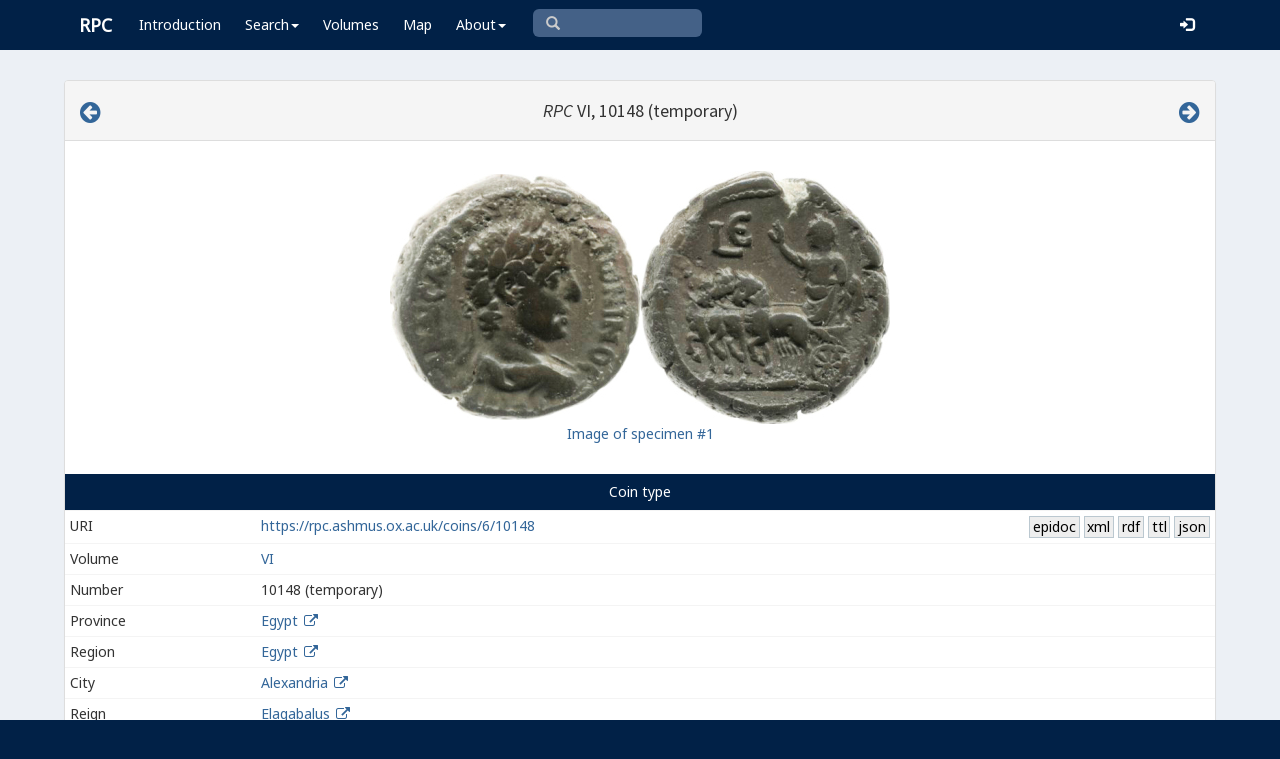

--- FILE ---
content_type: text/html; charset=UTF-8
request_url: https://rpc.ashmus.ox.ac.uk/coins/6/10148
body_size: 6928
content:
<!DOCTYPE html>
<html lang="en-GB">
<head>
  <meta charset="utf-8">
  <meta http-equiv="X-UA-Compatible" content="IE=edge">
  <meta name="viewport" content="width=device-width,initial-scale=1,user-scalable = yes" />

  <title>RPC VI, 10148</title>

  <link href="/rpc/opensearch.xml" title="RPC" type="application/opensearchdescription+xml" rel="search">
  <link rel="manifest" href="/rpc/manifest.webmanifest">
  
  <meta name="apple-mobile-web-app-title" content="RPC" />
  <meta name="mobile-web-app-capable" content="yes">
  <meta name="apple-mobile-web-app-status-bar-style" content="default" />

  <link rel="apple-touch-icon" sizes="180x180" href="/rpc/apple-touch-icon.png">

  <link rel="icon" type="image/png" href="/rpc/favicon-196x196.png" sizes="196x196" />
  <link rel="icon" type="image/png" href="/rpc/favicon-96x96.png" sizes="96x96" />
  <link rel="icon" type="image/png" href="/rpc/favicon-32x32.png" sizes="32x32" />
  <link rel="icon" type="image/png" href="/rpc/favicon-16x16.png" sizes="16x16" />
  <link rel="icon" type="image/png" href="/rpc/favicon-128.png" sizes="128x128" />
  
  <meta name="application-name" content="RPC"/>
  <meta name="theme-color" content="#012147">
  <meta name="msapplication-TileColor" content="#012147" />
  <meta name="msapplication-TileImage" content="/rpc/mstile-144x144.png" />
  <meta name="msapplication-square70x70logo" content="/rpc/mstile-70x70.png" />
  <meta name="msapplication-square150x150logo" content="/rpc/mstile-150x150.png" />
  <meta name="msapplication-wide310x150logo" content="/rpc/mstile-310x150.png" />
  <meta name="msapplication-square310x310logo" content="/rpc/mstile-310x310.png" />

  <link rel="stylesheet" href="/bootstrap/css/bootstrap.css">
  <link rel="stylesheet" href="/plugins/select2/select2.min.css">
  <link rel="stylesheet" href="https://cdnjs.cloudflare.com/ajax/libs/font-awesome/4.5.0/css/font-awesome.min.css">
  <link rel="stylesheet" href="/dist/css/AdminLTE.css">
  <link rel="stylesheet" href="/dist/css/skins/skin-blue.css">
  <link rel="stylesheet" href="/plugins/datatables/jquery.dataTables.css">
  <link rel="stylesheet" href="/plugins/bootstrap-wysihtml5/bootstrap3-wysihtml5.min.css">
  <link rel="stylesheet" href="/plugins/jQueryUI/jquery-ui.css">
  <link rel="stylesheet" href="/css/magnific-popup.css">
  <link rel="stylesheet" href="/css/vkeyb.css">
  <link rel="stylesheet" href="/css/varia.css">
  <style type="text/css">
.select2-dropdown--below {
    top: -3.1rem; /*your input height*/
  }
@media print {
  a[href]:after {
    content: none !important;
  }
}
@media (min-width: 1200px) {
  .container-fluid {
      max-width:90%!important;
  }
}
body, .skin-blue .main-header .navbar, .dropdown.open {
  background: #012147!important;
}
</style>
  
<script>(function(i,s,o,g,r,a,m){i['GoogleAnalyticsObject']=r;i[r]=i[r]||function(){(i[r].q=i[r].q||[]).push(arguments)},i[r].l=1*new Date();a=s.createElement(o),m=s.getElementsByTagName(o)[0];a.async=1;a.src=g;m.parentNode.insertBefore(a,m)})(window,document,'script','https://www.google-analytics.com/analytics.js','ga');ga('create', 'UA-104714454-1', 'auto');ga('send', 'pageview');</script>

<script>(function(w,d,s,l,i){w[l]=w[l]||[];w[l].push({'gtm.start':
new Date().getTime(),event:'gtm.js'});var f=d.getElementsByTagName(s)[0],
j=d.createElement(s),dl=l!='dataLayer'?'&l='+l:'';j.async=true;j.src=
'https://www.googletagmanager.com/gtm.js?id='+i+dl;f.parentNode.insertBefore(j,f);
})(window,document,'script','dataLayer','GTM-W7X6ZX6');</script>


<!-- Global site tag (gtag.js) - Google Analytics -->
<script async src="https://www.googletagmanager.com/gtag/js?id=G-08V7BBXMBM"></script>
<script>
  window.dataLayer = window.dataLayer || [];
  function gtag(){dataLayer.push(arguments);}
  gtag('js', new Date());

  gtag('config', 'G-08V7BBXMBM');
</script>


<script src="/plugins/jQuery/jquery-2.2.3.min.js"></script>

</head>

  
  <body class="fixed skin-blue layout-top-nav">
<!-- Google Tag Manager (noscript) -->
<noscript><iframe src="https://www.googletagmanager.com/ns.html?id=GTM-W7X6ZX6"
height="0" width="0" style="display:none;visibility:hidden"></iframe></noscript>
<!-- End Google Tag Manager (noscript) -->


<div class="wrapper">

<style type="text/css">
  .nav > li > a{
  padding-left: 12px;
  padding-right: 12px;
}

.form-control{
    background-color: white;
}
</style>

    <header class="main-header" >

            <nav class="navbar navbar-fixed-top" role="navigation">

                  
                   
                  <div class="container-fluid"> 
                  
                        <div class="navbar-header">
                          <a href="/" class="navbar-brand"><b>RPC</b></a>
                              <button type="button" class="navbar-toggle collapsed" data-toggle="collapse" data-target="#navbar-collapse">
                              <i class="fa fa-bars"></i>
                            </button>
                        </div>

                        <div class="collapse navbar-collapse" id="navbar-collapse">

                  <ul class="nav navbar-nav">
                      <li><a href="/introduction">Introduction</a></li>

                    <li class="dropdown"><a class="dropdown-toggle" data-toggle="dropdown" href="#">Search<span class="caret"></span></a>
                      <ul class="dropdown-menu">
                          <li><a href="/search">Simple Search</a></li>
                          <li><a href="/search/advanced">Advanced Search</a></li>
                          <li><a href="/countermark">Countermarks</a></li>
                          <li><a href="/magistrate">Magistrates</a></li>
                          <li><a href="/city">Cities</a></li>
                          <li><a href="/resources">More...</a></li>
                        </ul>
                    </li>

                  <li><a href="/volumes">Volumes</a></li>
                  <li><a href="/map">Map</a></li>
                      
                    <li class="hidden-md hidden-lg hidden-sm"><a href="/project">About</a></li>
                    <li class="dropdown hidden-xs"><a class="dropdown-toggle" data-toggle="dropdown" href="#">About<span class="caret"></span></a>
                      <ul class="dropdown-menu">
                        <li><a href="/project">Project</a></li>
                        <li><a href="/project/directors">Directors</a></li>
                        <li><a href="/project/editors">Editors</a></li>
                        <li><a href="/project/authors">Authors</a></li>
                        <li><a href="/project/volumes">Volumes</a></li>
                        <li><a href="/project/conventions">Conventions</a></li>
                        <li><a href="/project/history">History</a></li>
                        <li><a href="/project/plan">Future Plan</a></li>
                        <li><a href="/project/supporters">Supporters</a></li>
                        <li><a href="/project/acknowledgements">Acknowledgements</a></li>
                        <li><a href="/project/faq">FAQ</a></li>
                        <li><a href="/terms">Terms of Access</a></li>
                        <li><a href="/feedback/create?message_only=1">Contact us</a></li>
                      </ul>
                    </li>
      </ul>




      <ul class="nav navbar-nav navbar-center hidden-xs">
                  <li >
                  <form class="navbar-form" action="/search/browse" method="GET" role="search" style="padding-right:0;">
                  <input type="text" class="form-control glyphicon glyphicon-search" placeholder="&#xe003 " name="q" id="navbar-search-input" 
                  style="font-family: 'Glyphicons Halflings', Arial; background-color: #446187 ; color:white; border-radius: 6px;width: 169px; height: 28px;">
                  </form>
                  </li>
      </ul>



     <ul class="nav navbar-nav navbar-right" style="padding-right: 10px;">
           
              <li><a href="/login"><i class="glyphicon glyphicon-log-in"></i></a></li>
                </ul>
                  
                                    </div>
                  
          </nav>

    </header>


    

    

        <!-- Content Wrapper. Contains page content -->
        <div class="content-wrapper">


          <!-- Main content -->
          <div class="content body" style="padding-right: 0px;padding-left: 0px;">

            
                        <div class="container-fluid"  style="padding-right: 0px;padding-left: 0px;"> 
                        
                
<style> 

.img-responsive {
    width: auto;
    min-height: 30px;
    max-height: 300px;
    vertical-align: middle;
    text-align: center;
}

.img-responsive2 {
    width: auto;
    min-width: 10px;
    max-width: 120px;
    vertical-align: middle;
    text-align: center;
}

a:link.action, a:visited.action, a:hover.action, a:active.action {
    text-decoration: none;
    white-space: nowrap;
    border: 1px solid #BBC8D0;
    background-color: #eee;
    padding: 0 0.2em;
    color: black;
}

.translation {
  font-style: italic;
}

</style>

  <!-- error -->
  <div class="form-group has-error">
      <span class="help-block">
    
    </span>
  </div>
  <!-- ./error -->

  <!-- success -->
    <!-- ./success -->

<div class="panel panel-default">

    <div class="panel-heading">
      <h4 class="text-center">

<a href="/coins/6/10147" class="pull-left"><i class="fa fa-arrow-circle-left" style="font-size:24px"></i></a>

            <em>RPC</em> VI, 10148 (temporary)     
<a href="/coins/6/10149" class="pull-right"><i class="fa fa-arrow-circle-right" style="font-size:24px"></i></a>

      </h4>
    </div>
    <p> </p>

        <table align="center">
      <tr>
        <td>
          <a class="image-popup-no-margins" href="/obv/236896/high/"><img src="/obv/236896" class='img-responsive gallery-item'></a>
        </td>
        <td>
          <a class="image-popup-no-margins" href="/rev/236896/high/"><img src="/rev/236896" class='img-responsive gallery-item'></a>
        </td>
      </tr>
      <tr>
        <td colspan="2" style="text-align: center;">
          <a href="/coin/236896">Image of specimen #1</a>
        </td>
      </tr>
    </table>
    
    <p> </p>

<table class="table table-hover table-condensed" id="bootstrap-overrides">

   <caption style="background: #012147;color: #FFFFFF;text-align: center;">

         Coin type

            </caption>

              <tr class="hidden-xs">
                    <td>URI</td>
                    <td><a href="https://rpc.ashmus.ox.ac.uk/coins/6/10148">https://rpc.ashmus.ox.ac.uk/coins/6/10148</a>
                      <a href="/type/50422/jsonld" class="action pull-right">json</a><span class="pull-right"> </span><a href="/type/50422/ttl" class="action pull-right">ttl</a><span class="pull-right"> </span><a href="/type/50422/rdf" class="action pull-right">rdf</a><span class="pull-right"> </span><a href="/type/50422/xml" class="action pull-right">xml</a><span class="pull-right"> </span><a href="/type/50422/epidoc" class="action pull-right">epidoc</a>                    </td>
              </tr>

              <tr>
                    <td class="col-md-2">Volume</td>
                    <td><a href="/search/browse?volume_id=11">VI</a> </td>
              </tr>


              <tr>
                    <td class="col-md-2">Number</td>
                    <td>10148 (temporary)  </td>
              </tr>


                                                                          <tr>
                        <td>Province</td>
                        <td><a href="/search/browse?province_id=19">Egypt</a>
                        <a href="/province/19" target="_blank" ><i class="fa fa-fw fa-external-link"></i></a>
                                                </td>
                  </tr>
              

                            
              <tr>
                    <td>Region</td>
                    <td><a href="/search/browse?region_id=36">Egypt</a>
                    <a href="/region/36" target="_blank" ><i class="fa fa-fw fa-external-link"></i></a>
                    </td>
              </tr>

              
              <tr>
                    <td>City</td>
                    <td><a href="/search/browse?city_id=12">Alexandria</a>
                        <a href="/city/12" target="_blank" ><i class="fa fa-fw fa-external-link"></i></a>
                                            </td>
              </tr>

              <tr>
                    <td>Reign</td>
                    <td>
                        <a href="/search/browse?reign_id=4">Elagabalus</a>
                        <a href="/reign/4" target="_blank" ><i class="fa fa-fw fa-external-link"></i></a>
                                             </td>
              </tr>

                             <tr>
                  <td>Person (obv.)</td>
                  <td>
                                                  <a href="/search/browse?obverse_person_id%5B%5D=8">Elagabalus (Augustus)</a>
                                                                     </td>
              </tr>
               
               
              
              
                                              <tr>
                      <td>Issue</td>
                      <td><a href="/search/browse?issue_id=4593">L Ɛ = 5</a>
                                                  </td>
                </tr>
                                                <tr>
                      <td>Dating</td>
                      <td>221/2</td>
                </tr>
                              
              
              

              <a name="obverse">
              <tr>
                    <td>Obverse inscription</td>
                                            <td style="color: darkblue;">Α ΚΑΙϹΑΡ ΜΑ ΑΥΡ ΑΝΤ<span class="varia-font">ω</span>ΝΙΝΟϹ <span class="varia-font">Ε</span>ΥϹ<span class="varia-font">Ε</span>Β</td>
                                  </tr>

              <tr>
                    <td>Edition</td>
                    <td>
                        <span class="text-to-read sr-only">Αὐτοκράτωρ Καῖσαρ Μᾶρκος Αὐρήλιος Ἀντωνῖνος Εὐσεβής</span>
                        <span>Α(ὐτοκράτωρ) Καῖσαρ Μᾶ(ρκος) Αὐρ(ήλιος) Ἀντωνῖνος Εὐσεβ(ής)</span>
                        <!-- Button for triggering text-to-speech -->
                        <button class="btn btn-link pull-right" style="padding: 0"
                                onclick="readText(this, 1)">
                            <span class="glyphicon glyphicon-volume-up"></span>
                            <!-- Tooltip container, initially hidden -->
                            <div class="custom-tooltip" style="display: none;">
                                <!-- Tooltip text will be dynamically inserted via JavaScript -->
                            </div>
                        </button>
                    </td>
              </tr>
              <tr>
                    <td>Translation</td>
                    <td class="translation">Emperor Caesar Marcus Aurelius Antoninus Pius</td>
              </tr>

              <tr>
                    <td>Obverse design</td>
                    <td>laureate and draped bust of Elagabalus, right, seen from rear</td>
              </tr>


              </a>

              <a name="reverse">
              <tr>
                    <td>Reverse inscription</td>
                                            <td style="color: darkblue;">L <span class="varia-font">Ε</span></td>
                                  </tr>
              <tr>
                    <td>Edition</td>
                    <td>
                        <span class="text-to-read sr-only">ἔτους εʹ</span>
                        <span>(ἔτους) εʹ</span>
                        <!-- Button for triggering text-to-speech -->
                        <button class="btn btn-link pull-right" style="padding: 0" onclick="readText(this, 1)">
                            <span class="glyphicon glyphicon-volume-up"></span>
                            <!-- Tooltip container, initially hidden -->
                            <div class="custom-tooltip" style="display: none;">
                                <!-- Tooltip text will be dynamically inserted via JavaScript -->
                            </div>
                        </button>
                    </td>
              </tr>
              <tr>
                    <td>Translation</td>
                    <td  class="translation">of year 5</td>
              </tr>

              <tr>
                    <td>Reverse design</td>
                    <td>Emperor in quadriga left, wearing toga, raising right hand and holding sceptre</td>
              </tr>


              </a>

              <tr>
                    <td>Metal</td>
                    <td>debased silver</td>
              </tr>

                            <tr>
                    <td>Average diameter</td>
                    <td>23 mm</td>
              </tr>
                                          <tr>
                    <td>Average weight</td>
                    <td>11.78 g</td>
              </tr>
              
                            <tr>
                    <td>Axis</td>
                    <td>12</td>
              </tr>
              
                            <tr>
                    <td>Reference</td>
                    <td>D 4096, M 2870, BMC 1521, Geissen 2344, E 2926 (5)</td>
              </tr>
              

               <tr>
                  <td>Specimens</td>
                  <td>7 (4 in the core collections)</td>
              </tr>


    
              
              
             
    

</table>

<div class="box-footer">
      <a href="/feedback/create?type_id=50422" class="btn btn-primary">Feedback</a>
</div>

<div class="panel panel-default">



    <div class="panel-heading"><h4>Specimens of this coin type</h4></div>

    <table id="table" class="table">
    <thead>
    <tr>
      <th>#</th>
      <th>Specimen</th>
      <th class="hidden-xs">Obverse</th>
      <th class="hidden-xs">Reverse</th>
      <th>Museum</th>
      <th>Bibliography</th>
      <th class="hidden-xs hidden-sm">Diameter</th>
      <th class="hidden-xs hidden-sm">Weight</th>
      <th class="hidden-xs hidden-sm">Axis</th>
      <th class="hidden-xs hidden-sm">Note</th>
            <th class="hidden-xs hidden-sm">More</th>
    </tr>
    </thead>
    <tbody>
            <tr>
        <td>
        1
        </td>
        <td>
        <a href="https://rpc.ashmus.ox.ac.uk/coin/236896" id="coin_1">1
                </a>
        &nbsp; &nbsp;
                ✸
                        </td>
        <td class="hidden-xs">
        <a class="image-popup-no-margins" href="/obv/236896/high/"><img src="/obv/236896/small" loading="lazy" class='img-responsive2 gallery-item' width="150 px"></a>
                </td>
        <td class="hidden-xs">
        <a class="image-popup-no-margins" href="/rev/236896/high/"><img src="/rev/236896/small" loading="lazy" class='img-responsive2 gallery-item' width="150 px"></a>
                 </td>
        <td>
                        L: 1864.1118.611                     </td>
        <td>BMC 1521</td>
        <td class="hidden-xs hidden-sm">24</td>
        <td class="hidden-xs hidden-sm"> 13.60 </td>
        <td class="hidden-xs hidden-sm"></td>
        <td class="hidden-xs hidden-sm">
                                        
                  </td>
                <td class="hidden-xs hidden-sm">
        <a href="https://rpc.ashmus.ox.ac.uk/coin/236896">Show</a>
                </td>
      </tr>
            <tr>
        <td>
        2
        </td>
        <td>
        <a href="https://rpc.ashmus.ox.ac.uk/coin/240370" id="coin_2">2
                </a>
        &nbsp; &nbsp;
                        </td>
        <td class="hidden-xs">
        <a class="image-popup-no-margins" href="/obv/240370/high/"><img src="/obv/240370/small" loading="lazy" class='img-responsive2 gallery-item' width="150 px"></a>
                </td>
        <td class="hidden-xs">
        <a class="image-popup-no-margins" href="/rev/240370/high/"><img src="/rev/240370/small" loading="lazy" class='img-responsive2 gallery-item' width="150 px"></a>
                 </td>
        <td>
                        NY: 1944.100.64319                     </td>
        <td></td>
        <td class="hidden-xs hidden-sm">22</td>
        <td class="hidden-xs hidden-sm"> 11.05 </td>
        <td class="hidden-xs hidden-sm">12</td>
        <td class="hidden-xs hidden-sm">
                                        
                  </td>
                <td class="hidden-xs hidden-sm">
        <a href="https://rpc.ashmus.ox.ac.uk/coin/240370">Show</a>
                </td>
      </tr>
            <tr>
        <td>
        3
        </td>
        <td>
        <a href="https://rpc.ashmus.ox.ac.uk/coin/240371" id="coin_3">3
                </a>
        &nbsp; &nbsp;
                        </td>
        <td class="hidden-xs">
        <a class="image-popup-no-margins" href="/obv/240371/high/"><img src="/obv/240371/small" loading="lazy" class='img-responsive2 gallery-item' width="150 px"></a>
                </td>
        <td class="hidden-xs">
        <a class="image-popup-no-margins" href="/rev/240371/high/"><img src="/rev/240371/small" loading="lazy" class='img-responsive2 gallery-item' width="150 px"></a>
                 </td>
        <td>
                        NY: 1944.100.64320                     </td>
        <td></td>
        <td class="hidden-xs hidden-sm">23</td>
        <td class="hidden-xs hidden-sm"> 10.58 </td>
        <td class="hidden-xs hidden-sm">12</td>
        <td class="hidden-xs hidden-sm">
                                        
                  </td>
                <td class="hidden-xs hidden-sm">
        <a href="https://rpc.ashmus.ox.ac.uk/coin/240371">Show</a>
                </td>
      </tr>
            <tr>
        <td>
        4
        </td>
        <td>
        <a href="https://rpc.ashmus.ox.ac.uk/coin/237375" id="coin_4">4
                </a>
        &nbsp; &nbsp;
                        </td>
        <td class="hidden-xs">
        <a class="image-popup-no-margins" href="https://hcr.ashmus.ox.ac.uk/images/coin/27191of.jpg"><img src="https://hcr.ashmus.ox.ac.uk/images/coin/27191ot.jpg" loading="lazy" class='img-responsive2 gallery-item' width="150 px"></a>
                </td>
        <td class="hidden-xs">
        <a class="image-popup-no-margins" href="https://hcr.ashmus.ox.ac.uk/images/coin/27191rf.jpg"><img src="https://hcr.ashmus.ox.ac.uk/images/coin/27191rt.jpg" loading="lazy" class='img-responsive2 gallery-item' width="150 px"></a>
                 </td>
        <td>
                        O: HCR27191                     </td>
        <td>M 2870</td>
        <td class="hidden-xs hidden-sm">24</td>
        <td class="hidden-xs hidden-sm"> 11.46 </td>
        <td class="hidden-xs hidden-sm"></td>
        <td class="hidden-xs hidden-sm">
                                        
                  </td>
                <td class="hidden-xs hidden-sm">
        <a href="https://rpc.ashmus.ox.ac.uk/coin/237375">Show</a>
                </td>
      </tr>
            <tr>
        <td>
        5
        </td>
        <td>
        <a href="https://rpc.ashmus.ox.ac.uk/coin/238025" id="coin_5">5
                </a>
        &nbsp; &nbsp;
                        </td>
        <td class="hidden-xs">
        <a class="image-popup-no-margins" href="https://muenzportal.uni-koeln.de/JPG/AL_2344_O.jpg"><img src="https://muenzportal.uni-koeln.de/JPG/AL_2344_O.jpg" loading="lazy" class='img-responsive2 gallery-item' width="150 px"></a>
                </td>
        <td class="hidden-xs">
        <a class="image-popup-no-margins" href="https://muenzportal.uni-koeln.de/JPG/AL_2344_R.jpg"><img src="https://muenzportal.uni-koeln.de/JPG/AL_2344_R.jpg" loading="lazy" class='img-responsive2 gallery-item' width="150 px"></a>
                 </td>
        <td>
                        Cologne                    </td>
        <td>Geissen 2344</td>
        <td class="hidden-xs hidden-sm">23</td>
        <td class="hidden-xs hidden-sm"> 12.08 </td>
        <td class="hidden-xs hidden-sm">12</td>
        <td class="hidden-xs hidden-sm">
                                        
                  </td>
                <td class="hidden-xs hidden-sm">
        <a href="https://rpc.ashmus.ox.ac.uk/coin/238025">Show</a>
                </td>
      </tr>
            <tr>
        <td>
        6
        </td>
        <td>
        <a href="https://rpc.ashmus.ox.ac.uk/coin/238744" id="coin_7">6
                </a>
        &nbsp; &nbsp;
                        </td>
        <td class="hidden-xs">
        <a class="image-popup-no-margins" href="/obv/238744/high/"><img src="/obv/238744/small" loading="lazy" class='img-responsive2 gallery-item' width="150 px"></a>
                </td>
        <td class="hidden-xs">
        <a class="image-popup-no-margins" href="/rev/238744/high/"><img src="/rev/238744/small" loading="lazy" class='img-responsive2 gallery-item' width="150 px"></a>
                 </td>
        <td>
                    </td>
        <td>Kölner Münzkabinett 122, 4 Oct. 2024, lot 620 = D 4096</td>
        <td class="hidden-xs hidden-sm">23.3</td>
        <td class="hidden-xs hidden-sm"> 11.51 </td>
        <td class="hidden-xs hidden-sm"></td>
        <td class="hidden-xs hidden-sm">
                                        
                  </td>
                <td class="hidden-xs hidden-sm">
        <a href="https://rpc.ashmus.ox.ac.uk/coin/238744">Show</a>
                </td>
      </tr>
            <tr>
        <td>
        7
        </td>
        <td>
        <a href="https://rpc.ashmus.ox.ac.uk/coin/244195" id="coin_6">7
                </a>
        &nbsp; &nbsp;
                        </td>
        <td class="hidden-xs">
        <a class="image-popup-no-margins" href="/obv/244195/high/"><img src="/obv/244195/small" loading="lazy" class='img-responsive2 gallery-item' width="150 px"></a>
                </td>
        <td class="hidden-xs">
        <a class="image-popup-no-margins" href="/rev/244195/high/"><img src="/rev/244195/small" loading="lazy" class='img-responsive2 gallery-item' width="150 px"></a>
                 </td>
        <td>
                    </td>
        <td>CNG 109, 12 Sept. 2018, lot 494</td>
        <td class="hidden-xs hidden-sm">23.7</td>
        <td class="hidden-xs hidden-sm"> 12.15 </td>
        <td class="hidden-xs hidden-sm">12</td>
        <td class="hidden-xs hidden-sm">
                                        
                  </td>
                <td class="hidden-xs hidden-sm">
        <a href="https://rpc.ashmus.ox.ac.uk/coin/244195">Show</a>
                </td>
      </tr>
          </tbody>
  </table>


        
 </div>

</div>

 <!-- page script -->
 <script>
  $(function () {
    $('#table').DataTable({
      "columnDefs": [
                      {"targets": [ 0 ],"visible": false},
                    ],
      "pageLength": 25,
      "paging": true,

      "lengthChange": false,
      "searching": false,
     "ordering": false,
      "info": true,
      "autoWidth": true,
      "order": [[ 0, "asc" ]],
    });
  });
</script>

<script>
$(function () {
  //
  $('#note, #internal_note').linkify();
  //
  $(document).ready(function() {
    $('.image-popup-no-margins').magnificPopup({
      type: 'image',
      closeOnContentClick: true,
      closeBtnInside: false,
      fixedContentPos: true,
      mainClass: 'mfp-with-zoom', // class to remove default margin from left and right side
      image: {
        verticalFit: true
      },
      zoom: {
        enabled: true,
        duration: 300 // don't foget to change the duration also in CSS
      }});
  });
  //
  $('.gallery-item').magnificPopup({
    type: 'image',
    gallery:{
    enabled:true
    }
    });
  //
});
</script>
<style>
.custom-tooltip {
    position: relative;
    background: #f9f9f9;
    border-radius: 0.4em;
    padding: 20px;
    width: fit-content;
    max-width: 400px;
    text-wrap: balance;
}
.custom-tooltip:after {
    content: '';
    position: absolute;
    left: 2em;
    top: 100%;
    width: 0;
    height: 0;
    border: 15px solid transparent;
    border-top-color: #f9f9f9;
    border-bottom: 0;
    border-right: 0;
    margin-left: -7.5px;
    margin-top: -15px;
        word-wrap: break-word;
    white-space: normal;
}
</style>
<script>
    function normalizeGreek(text) {
        return  text.replace(/\{[^}]*\}/g, '') // remove everything between curly braces
                    .normalize("NFD")
                    .replace(/\u0300|\u0342/g, "\u0301") // Replace grave and circumflex with acute
                    .replace(/[\u0313\u0314\u0343\u0344\u0345\u0308\u1fbf\u1ffe]/g, "") // Remove other diacritics
                    .replace(/[\(\)\[\]<>{}]/g, "") // Remove parentheses, brackets, angle brackets, and curly braces
                    .normalize("NFC")
                    .trim() + '.';
    }


    function readText(button, language) {
        console.log("readText called"); // Debugging output
        let voice;
        let message;
        switch(language) {
            case 1:
                voice = "Greek Female";
                message = "Please note: This pronunciation is based on Modern Greek and does not reflect historical pronunciations of Koine Greek." +
                          "<br>Powered by <a href='https://responsivevoice.org' target='_blank'>Responsive Voice</a>.";
                break;
            case 2:
                voice = "Latin Male";
                message = "Please note: The voice used is synthetic and does not accurately represent historical Latin pronunciations." +
                          "<br>Powered by <a href='https://responsivevoice.org' target='_blank'>Responsive Voice</a>.";
                break;
            default:
                console.error("Invalid language code");
                return;
        }

        // Read only the visible inscription, ignore sr-only/tooltip content
        const cell = button.closest('td');
        const visibleSpan = cell ? cell.querySelector('.text-to-read') : null;
        const text = normalizeGreek(visibleSpan ? visibleSpan.textContent : '');

        const tooltip = button.querySelector('.custom-tooltip');
        tooltip.innerHTML = message;
        tooltip.style.display = 'block'; // Show tooltip when speech starts

        responsiveVoice.speak(text, voice, {
            rate: 0.7,
            onstart: function() {
                // tooltip.style.display = 'block'; // Ensure tooltip is visible when speech starts (already set above)
            },
            onend: function() {
                setTimeout(function() {
                    tooltip.style.display = 'none'; // Hide the tooltip after 15 seconds
                }, 15000); // 15000 milliseconds equals 15 seconds
            }
        });
    }
</script>


            
            
             
            </div> 
            
          </div><!-- /.content -->

        </div><!-- /.content-wrapper -->


    </div><!-- ./wrapper -->

    <script src="/plugins/datatables/jquery.dataTables.min.js"></script>
    <script src="/js/accent-neutralise.js"></script>
    <script src="/plugins/datatables/dataTables.bootstrap.min.js"></script>
    <script src="/bootstrap/js/bootstrap.min.js"></script>
    <script src="/dist/js/app.min.js"></script>
    <script src="/plugins/select2/select2.js"></script>
    <script src="/bootstrap/js/jquery-ui.js" ></script>
    <script src="/js/jquery.ui.touch-punch.min.js"></script>
    <script src="/js/jquery.magnific-popup.min.js"></script>
    <script src="/js/jquery.slimscroll.min.js"></script>
    <script src="/js/linkifyjs/linkify.min.js"></script>
    <script src="/js/linkifyjs/linkify-jquery.min.js"></script>
    <script src="/js/onloads.js"></script>
    <script src="/js/greek.js"></script>
    <script src="/js/vkeyb.js"></script>
    <script src="https://code.responsivevoice.org/responsivevoice.js?key=A8Tyy1B2"></script>
  
  
  </body>

</html>